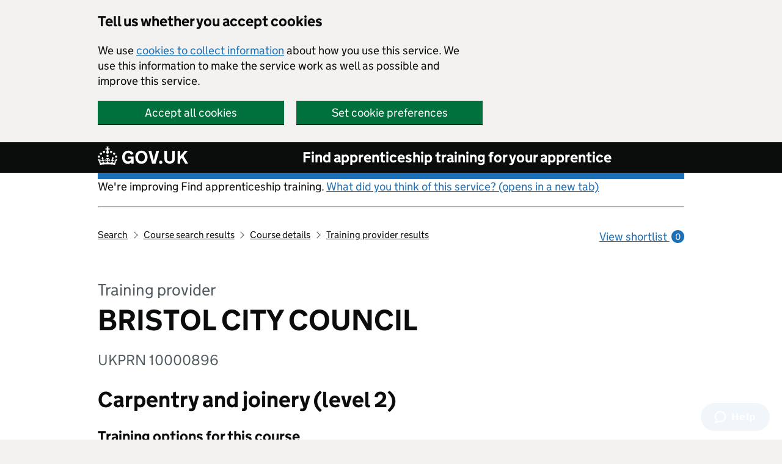

--- FILE ---
content_type: text/css; charset=utf-8
request_url: https://widgets.rcrsv.io/ukdoe/realtime-join-code-bottom-bar/css/ithlinkscanner.css
body_size: 656
content:
/**
 * styling for the "share my screen" button
 * created by the ith link scanner
 */
.share-my-screen-button,
.share-my-screen-status {
  background: #0e1c2c;
  color: white;
  font: 400 12px sans-serif;
  padding: 3px;
}
.share-my-screen-button {
  border: 0;
  border-radius: 0;
  cursor: pointer;
  line-height: 23px;
  outline: 0;
  transition: background-color 0.2s;
}
.share-my-screen-button img {
  margin-right: 5px;
  vertical-align: middle;
}
.share-my-screen-button:hover {
  background: #1a3553;
}
.share-my-screen-status {
  display: inline-block;
  height: 23px;
}
.share-my-screen-status img {
  vertical-align: middle;
}
.share-my-screen-status .text {
  display: inline-block;
  line-height: 23px;
  vertical-align: middle;
}
.share-my-screen-status.error > .text {
  color: red;
}
